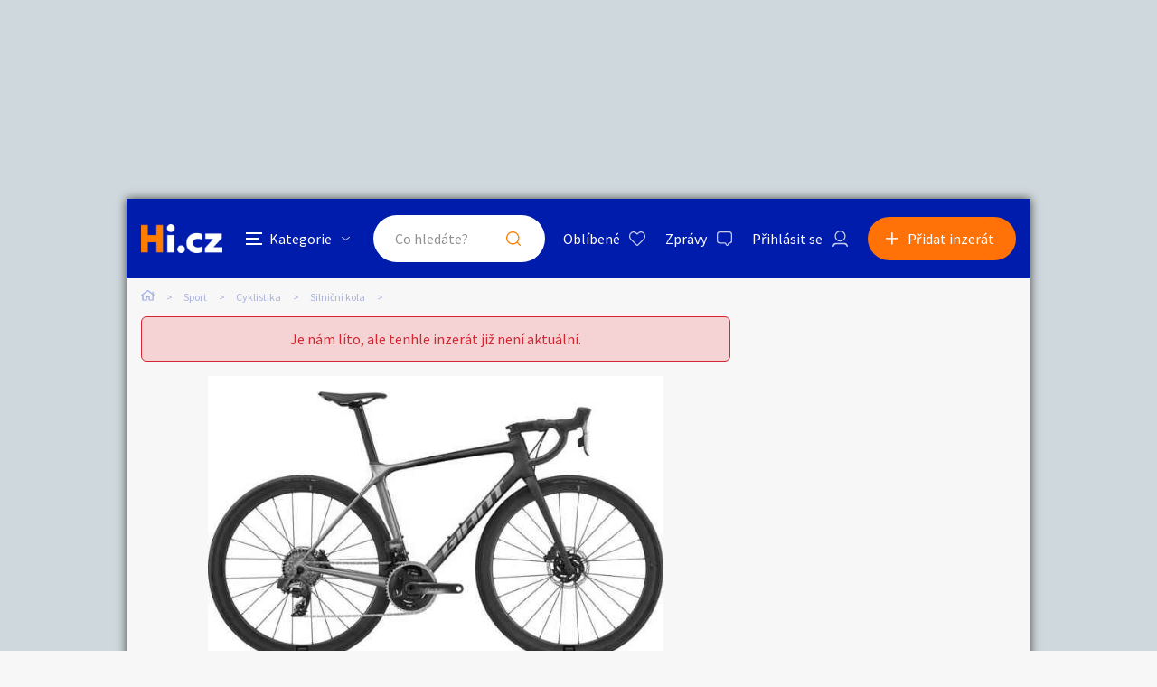

--- FILE ---
content_type: text/html; charset=utf-8
request_url: https://sport.hyperinzerce.cz/silnicni-kola/inzerat/85182239171306440572-2023-giant-tcr-advanced-pro-disc-0-ar-bikotique-nabidka-zahranici
body_size: 11597
content:

<!DOCTYPE html>
<html lang="cs">
<head>
    <script>
        window.dataLayer = window.dataLayer || [];
    </script>
    
    

    
<script>
    var dataLayer = window.dataLayer || [];
        dataLayer.push({ 'adStatus': 'Archived' });
        dataLayer.push({ 'pageType': 'inzerat' });
</script>




        
<!-- Google Analytics -->
<!-- Analytics are loaded from gtm.js -->
<!-- End Google Analytics -->
<!-- Google Tag Manager -->
<script>
        (function (w, d, s, l, i) {
            w[l] = w[l] || []; w[l].push({
                'gtm.start':
                    new Date().getTime(), event: 'gtm.js'
            }); var f = d.getElementsByTagName(s)[0],
                j = d.createElement(s), dl = l != 'dataLayer' ? '&l=' + l : ''; j.async = true; j.src =
                    'https://www.googletagmanager.com/gtm.js?id=' + i + dl; f.parentNode.insertBefore(j, f);
        })(window, document, 'script', 'dataLayer', 'GTM-5NRXNLV');
</script>
<!-- End Google Tag Manager -->

    <title>2023 Giant TCR Advanced Pro Disc 0 AR (BIKOTIQUE) - bazar - Hyperinzerce.cz</title>
    <meta charset="UTF-8">
    <meta name="viewport" content="width=device-width, initial-scale=1, maximum-scale=1">
    <meta name="theme-color" content="#001CAD">
    <meta name="msapplication-navbutton-color" content="#001CAD">
    <meta name="apple-mobile-web-app-status-bar-style" content="#001CAD">
    <meta name="description" content="Welcome to the BIKOTIQUE store, providing the bike you want.&#xD;&#xA;&#xD;&#xA;Buy 2023 Giant TCR Advanced Pro Disc 0 AR at Online Store BIKOTIQUE, because we are a trusted De" />
    <meta name="keywords" content="bazar silni&#x10D;n&#xED;ch kol, silni&#x10D;n&#xED; kola v&#xFD;prodej" />
    <meta name="robots" content="index, follow, max-snippet:-1, max-image-preview:large, max-video-preview:-1" />
    <meta property="og:locale" content="cs_CZ" />
    <meta property="og:type" content="website" />
    <meta property="og:title" content="2023 Giant TCR Advanced Pro Disc 0 AR (BIKOTIQUE) - bazar - Hyperinzerce.cz" />
    <meta property="og:description" content="Welcome to the BIKOTIQUE store, providing the bike you want.&#xD;&#xA;&#xD;&#xA;Buy 2023 Giant TCR Advanced Pro Disc 0 AR at Online Store BIKOTIQUE, because we are a trusted De" />
    <meta property="og:url" content="https://sport.hyperinzerce.cz/silnicni-kola/inzerat/85182239171306440572-2023-giant-tcr-advanced-pro-disc-0-ar-bikotique-nabidka-zahranici" />
    <meta property="og:site_name" content="Hyperinzerce" />
    <meta property="og:image" content="https://images.hyperinzerce.cz/inzeraty/85182239171306440572%2Fthumbnail%2F666e843d1fed45eb8b9ddaa8c19f216f.jpg" />
    <meta name="twitter:card" content="summary_large_image" />
    <meta name="twitter:title" content="2023 Giant TCR Advanced Pro Disc 0 AR (BIKOTIQUE) - bazar - Hyperinzerce.cz" />
    <meta name="twitter:description" content="Welcome to the BIKOTIQUE store, providing the bike you want.&#xD;&#xA;&#xD;&#xA;Buy 2023 Giant TCR Advanced Pro Disc 0 AR at Online Store BIKOTIQUE, because we are a trusted De" />
    <meta name="twitter:image" content="https://images.hyperinzerce.cz/inzeraty/85182239171306440572%2Fthumbnail%2F666e843d1fed45eb8b9ddaa8c19f216f.jpg" />
    <meta name="facebook-domain-verification" content="izeglx9000uet6lk1dkhkquiunpvxt" />
    <meta name="seznam-wmt" content="90IWB30dPZcqmnE5htkuill5oGapD9EL" />

        <link rel="canonical" href="https://sport.hyperinzerce.cz/silnicni-kola/inzerat/85182239171306440572-2023-giant-tcr-advanced-pro-disc-0-ar-bikotique-nabidka-zahranici" />   
    <link rel="preconnect" href="https://fonts.gstatic.com">
    <link href="https://fonts.googleapis.com/css2?family=Source+Sans+Pro:wght@300;400;600;700&display=swap" rel="stylesheet" />
    <link rel="shortcut icon" href="/img/favicon.png">
    <link rel="stylesheet" media="all" href="/css/style.css?v=MQAuADAALgAwAC4AMAA=" />
    <link rel="stylesheet" media="print" href="/css/print.css?v=MQAuADAALgAwAC4AMAA=" />
    <script src="https://apis.google.com/js/api:client.js"></script>
    

    <script src="https://cdnjs.cloudflare.com/ajax/libs/jquery/3.4.1/jquery.min.js"></script>
    <script src="https://cdnjs.cloudflare.com/ajax/libs/jquery.mask/1.14.0/jquery.mask.min.js"></script>
    <script src="https://cdnjs.cloudflare.com/ajax/libs/jquery-validate/1.19.1/jquery.validate.min.js"></script>
    <script src="https://cdnjs.cloudflare.com/ajax/libs/jquery-validation-unobtrusive/3.2.11/jquery.validate.unobtrusive.min.js"></script>

    

<script src="/js/scripts.js?v=MQAuADAALgAwAC4AMAA=" defer></script>
<script src="/js/location.js?v=MQAuADAALgAwAC4AMAA="></script>
<script src="/js/login.js?v=MQAuADAALgAwAC4AMAA="></script>
<script src="/js/jquery.validate.messages.js?v=MQAuADAALgAwAC4AMAA="></script>

        <!-- VLM banners -->
        <meta name="referrer" content="no-referrer-when-downgrade" id="referrer-policy-meta">
        <!-- Other banners -->
            <script async src="https://pagead2.googlesyndication.com/pagead/js/adsbygoogle.js?client=ca-pub-9392907167670842" crossorigin="anonymous"></script>

    
    
    
        <script src="https://cdnjs.cloudflare.com/ajax/libs/slick-carousel/1.8.1/slick.min.js"></script>
        <script src="https://cdnjs.cloudflare.com/ajax/libs/jquery.touchswipe/1.6.18/jquery.touchSwipe.min.js"></script>
    

    <script src="/js/ads-detail.js?v=MQAuADAALgAwAC4AMAA="></script>
    <script src="/js/order.js?v=MQAuADAALgAwAC4AMAA="></script>

    

</head>
<body>
    <!-- Google Tag Manager (noscript) -->
<noscript>
    <iframe src="https://www.googletagmanager.com/ns.html?id=GTM-5NRXNLV"
            height="0" width="0" style="display:none;visibility:hidden"></iframe>
</noscript>
<!-- End Google Tag Manager (noscript) -->
    
<!-- Ecomail starts -->
<script type="text/javascript">
    (function (p, l, o, w, i, n, g) {
        if (!p[i]) {
            p.GlobalSnowplowNamespace = p.GlobalSnowplowNamespace || [];
            p.GlobalSnowplowNamespace.push(i);
            p[i] = function () {
                (p[i].q = p[i].q || []).push(arguments);
            };
            p[i].q = p[i].q || []; 
            n = l.createElement(o);
            g = l.getElementsByTagName(o)[0];
            n.async = 1;
            n.src = w;
            g.parentNode.insertBefore(n, g);
        }
    }(window, document, "script", "//d70shl7vidtft.cloudfront.net/ecmtr-2.4.2.js", "ecotrack"));
    window.ecotrack('newTracker', 'cf', 'd2dpiwfhf3tz0r.cloudfront.net', {
        /* Initialise a tracker */
        appId: 'hyperinzerce'
    });
    window.ecotrack('setUserIdFromLocation', 'ecmid');
    window.ecotrack('trackPageView');
</script>
<!-- Ecomail stops -->
    


<input class="user-ad-identifier" id="user-ad-identifier" name="user-ad-identifier" type="hidden" value="85182239171306440572" />

<input id="open-order-modal" name="open-order-modal" type="hidden" value="" />

<div class="c-banner__outer u-mobile-hide">
        <!-- VLM banners -->
        <div id="leaderboard-top" class="c-banner__leaderboard js-banner-leader-main u-mobile-hide"></div>
</div>

<div class="c-main">
    

<div class="c-header-compact__placeholder js-header-compact-placeholder"></div>
<header class="c-header-compact js-header-compact">
    <div class="c-header-compact__container">
        <a href="#" class="c-header-compact__category-switch js-category-switch">
            <div class="c-header-compact__category-switch-icon js-category-switch-icons">
                <div></div>
                <div></div>
                <div></div>
            </div>
            <div class="c-header-compact__category-switch-text">
                Kategorie
            </div>
        </a>
        <a href="https://hyperinzerce.cz" class="c-header-compact__logo" title="Hyperinzerce">
            <img src="/img/logo_hyperinzerce_tmavy_bg.png" class="c-header-compact__logo-img" alt="Hyperinzerce">
        </a>
        <form class="c-header-compact__search js-search-form" method="get" action="/inzeraty/Index">
            <input class="js-data-submit-query" id="IsSearchboxQuery" name="IsSearchboxQuery" type="hidden" value="False" />
            <div class="c-header-compact__search-inner js-search-area">
                <input class="c-header-compact__search-input js-search-input" type="text" name="query" id="search-input-mobile" required placeholder="Co hledáte?" autocomplete="off">
                <button class="c-header-compact__search-button" type="submit">Hledat</button>
                <div class="c-search-results c-search-results--compact js-search-results js-desktop-search"></div>
            </div>
        </form>
        <div class="c-header-compact__buttons">
            <a href="https://hyperinzerce.cz/oblibene-inzeraty" class="c-header__button c-header__button--favourite js-logged-in-only">Oblíbené</a>
            <a href="https://hyperinzerce.cz/moje-zpravy" class="c-header__button c-header__button--messages js-logged-in-only">
                Zprávy
            </a>
                <a href="#" class="js-log-in c-header__button c-header__button--account">Přihlásit se</a>
        </div>
        <div class="c-header-compact__add js-add">
            <a href="#new-ad" class="c-header-compact__add-button">Přidat inzerát</a>
        </div>
    </div>

    
        <div class="c-categories c-categories--subpage js-categories">
    <div class="c-categories__background js-category-switch"></div>
    <div class="c-categories__container">
        <h2 class="c-categories__title">
            Kategorie
        </h2>
        <div class="c-categories__list">
                <a href="https://hyperinzerce.cz/rubriky-inzerce/auto-moto" class="c-categories__item">
                    <div class="c-categories__item-image-container">
                        <img class="c-categories__item-image" src="https://hyperinzerce-images.azureedge.net/static-content/category-icons/www/auto-moto.png" alt="Auto-moto">
                    </div>
                    <h2 class="c-categories__item-title">
                        Auto-moto
                    </h2>
                </a>
                <a href="https://hyperinzerce.cz/rubriky-inzerce/reality-bydleni" class="c-categories__item">
                    <div class="c-categories__item-image-container">
                        <img class="c-categories__item-image" src="https://hyperinzerce-images.azureedge.net/static-content/category-icons/www/reality-bydleni.png" alt="Reality a bydlen&#xED;">
                    </div>
                    <h2 class="c-categories__item-title">
                        Reality a bydlen&#xED;
                    </h2>
                </a>
                <a href="https://hyperinzerce.cz/rubriky-inzerce/seznamka" class="c-categories__item">
                    <div class="c-categories__item-image-container">
                        <img class="c-categories__item-image" src="https://hyperinzerce-images.azureedge.net/static-content/category-icons/www/seznamka.png" alt="Seznamka">
                    </div>
                    <h2 class="c-categories__item-title">
                        Seznamka
                    </h2>
                </a>
                <a href="https://erotika.hyperinzerce.cz/" class="c-categories__item">
                    <div class="c-categories__item-image-container">
                        <img class="c-categories__item-image" src="https://hyperinzerce-images.azureedge.net/static-content/category-icons/www/erotika.png" alt="Erotika">
                    </div>
                    <h2 class="c-categories__item-title">
                        Erotika
                    </h2>
                </a>
                <a href="https://hyperinzerce.cz/rubriky-inzerce/zvirata" class="c-categories__item">
                    <div class="c-categories__item-image-container">
                        <img class="c-categories__item-image" src="https://hyperinzerce-images.azureedge.net/static-content/category-icons/www/zvirata.png" alt="Zv&#xED;&#x159;ata">
                    </div>
                    <h2 class="c-categories__item-title">
                        Zv&#xED;&#x159;ata
                    </h2>
                </a>
                <a href="https://hyperinzerce.cz/rubriky-inzerce/prace-sluzby" class="c-categories__item">
                    <div class="c-categories__item-image-container">
                        <img class="c-categories__item-image" src="https://hyperinzerce-images.azureedge.net/static-content/category-icons/www/prace-sluzby.png" alt="Pr&#xE1;ce a slu&#x17E;by">
                    </div>
                    <h2 class="c-categories__item-title">
                        Pr&#xE1;ce a slu&#x17E;by
                    </h2>
                </a>
                <a href="https://hyperinzerce.cz/rubriky-inzerce/stroje-naradi" class="c-categories__item">
                    <div class="c-categories__item-image-container">
                        <img class="c-categories__item-image" src="https://hyperinzerce-images.azureedge.net/static-content/category-icons/www/stroje-naradi.png" alt="Stroje a n&#xE1;&#x159;ad&#xED;">
                    </div>
                    <h2 class="c-categories__item-title">
                        Stroje a n&#xE1;&#x159;ad&#xED;
                    </h2>
                </a>
                <a href="https://hyperinzerce.cz/rubriky-inzerce/pc-elektro" class="c-categories__item">
                    <div class="c-categories__item-image-container">
                        <img class="c-categories__item-image" src="https://hyperinzerce-images.azureedge.net/static-content/category-icons/www/pc-elektro.png" alt="PC a elektro">
                    </div>
                    <h2 class="c-categories__item-title">
                        PC a elektro
                    </h2>
                </a>
                <a href="https://hyperinzerce.cz/rubriky-inzerce/sport-hobby" class="c-categories__item">
                    <div class="c-categories__item-image-container">
                        <img class="c-categories__item-image" src="https://hyperinzerce-images.azureedge.net/static-content/category-icons/www/sport-hobby.png" alt="Sport a hobby">
                    </div>
                    <h2 class="c-categories__item-title">
                        Sport a hobby
                    </h2>
                </a>
                <a href="https://hyperinzerce.cz/rubriky-inzerce/sberatelstvi" class="c-categories__item">
                    <div class="c-categories__item-image-container">
                        <img class="c-categories__item-image" src="https://hyperinzerce-images.azureedge.net/static-content/category-icons/www/sberatelstvi.png" alt="Sb&#x11B;ratelstv&#xED;">
                    </div>
                    <h2 class="c-categories__item-title">
                        Sb&#x11B;ratelstv&#xED;
                    </h2>
                </a>
                <a href="https://hyperinzerce.cz/rubriky-inzerce/detske-zbozi" class="c-categories__item">
                    <div class="c-categories__item-image-container">
                        <img class="c-categories__item-image" src="https://hyperinzerce-images.azureedge.net/static-content/category-icons/www/detske-zbozi.png" alt="D&#x11B;tsk&#xE9; zbo&#x17E;&#xED;">
                    </div>
                    <h2 class="c-categories__item-title">
                        D&#x11B;tsk&#xE9; zbo&#x17E;&#xED;
                    </h2>
                </a>
                <a href="https://hyperinzerce.cz/rubriky-inzerce/moda-doplnky" class="c-categories__item">
                    <div class="c-categories__item-image-container">
                        <img class="c-categories__item-image" src="https://hyperinzerce-images.azureedge.net/static-content/category-icons/www/moda-doplnky.png" alt="M&#xF3;da a dopl&#x148;ky">
                    </div>
                    <h2 class="c-categories__item-title">
                        M&#xF3;da a dopl&#x148;ky
                    </h2>
                </a>
                <a href="https://hyperinzerce.cz/rubriky-inzerce/kultura" class="c-categories__item">
                    <div class="c-categories__item-image-container">
                        <img class="c-categories__item-image" src="https://hyperinzerce-images.azureedge.net/static-content/category-icons/www/kultura.png" alt="Kultura">
                    </div>
                    <h2 class="c-categories__item-title">
                        Kultura
                    </h2>
                </a>
                <a href="https://hyperinzerce.cz/rubriky-inzerce/cestovani" class="c-categories__item">
                    <div class="c-categories__item-image-container">
                        <img class="c-categories__item-image" src="https://hyperinzerce-images.azureedge.net/static-content/category-icons/www/cestovani.png" alt="Cestov&#xE1;n&#xED;">
                    </div>
                    <h2 class="c-categories__item-title">
                        Cestov&#xE1;n&#xED;
                    </h2>
                </a>
                <a href="https://hyperinzerce.cz/rubriky-inzerce/ostatni" class="c-categories__item">
                    <div class="c-categories__item-image-container">
                        <img class="c-categories__item-image" src="https://hyperinzerce-images.azureedge.net/static-content/category-icons/www/ostatni.png" alt="Ostatn&#xED;">
                    </div>
                    <h2 class="c-categories__item-title">
                        Ostatn&#xED;
                    </h2>
                </a>
        </div>
        <div class="c-categories__footer">
            <a href="#" class="c-categories__add-button js-add">Přidat inzerát</a>
        </div>
    </div>
</div>
    
</header>

<div class="c-breadcrumbs">
    <a href="https://hyperinzerce.cz" class="c-breadcrumbs__item c-breadcrumbs__item--home">
        <img src="/img/icon_home.svg" alt="Home">
    </a>
            <a href="https://sport.hyperinzerce.cz/" class="c-breadcrumbs__item root-category-name">Sport</a>
            <a href="https://sport.hyperinzerce.cz/inzerce-cyklistika" class="c-breadcrumbs__item ">Cyklistika</a>
            <a href="https://sport.hyperinzerce.cz/silnicni-kola" class="c-breadcrumbs__item ">Silni&#x10D;n&#xED; kola</a>
            <span class="c-breadcrumbs__item c-breadcrumbs__item--active"></span>
</div>
    <main class="c-main__container">
        

<div class="js-flash-message-container">
</div>



            <div class="o-alert">
                <div class="o-alert__text">Je nám líto, ale tenhle inzerát již není aktuální.</div>
            </div>

            <div class="c-gallery u-mobile-hide u-greyscale">
                <div class="c-gallery__image-container ">
                    <div class="c-gallery__image c-gallery__image--large c-gallery__image--clickable">
                        <img class="js-gallery-preview-image" src="https://images.hyperinzerce.cz/inzeraty/85182239171306440572%2Fthumbnail%2F666e843d1fed45eb8b9ddaa8c19f216f.jpg" alt="2023 Giant TCR Advanced Pro Disc 0 AR (BIKOTIQUE) - foto 1" data-gallery-full-url="https://images.hyperinzerce.cz/inzeraty/85182239171306440572%2Foriginal%2F666e843d1fed45eb8b9ddaa8c19f216f.jpg" data-gallery-id="1">
                    </div>
                </div>

            </div>
            <div class="c-gallery-list js-gallery-list u-greyscale">
                <div class="c-gallery-list__container">
                    <div class="c-gallery-list__header">
                        <a class="c-gallery-list__switch js-open-gallery-detail" title="Velké zobrazení">
                            <span class="c-gallery-list__switch-icon"></span>
                            Velké zobrazení
                        </a>
                        <div class="c-gallery-list__title">1 fotografie</div>
                        <a class="c-gallery-list__close js-gallery-close" title="Zavřít">Zavřít</a>
                    </div>
                    <div class="c-gallery-list__item-container c-gallery-list__item-container--loading js-gallery">
                                <div class="c-gallery-list__item" tabindex="0" role="tabpanel">
                                    <img src="https://images.hyperinzerce.cz/inzeraty/85182239171306440572%2Fthumbnail%2F666e843d1fed45eb8b9ddaa8c19f216f.jpg" alt="2023 Giant TCR Advanced Pro Disc 0 AR (BIKOTIQUE) - foto 1" class="js-gallery-item" data-gallery-full-url="https://images.hyperinzerce.cz/inzeraty/85182239171306440572%2Foriginal%2F666e843d1fed45eb8b9ddaa8c19f216f.jpg">
                                </div>
                    </div>
                    <div class="slick-current-slide"></div>
                </div>
            </div>
            <div class="c-gallery-detail js-gallery-detail">
                <div class="c-gallery-detail__container">
                    <div class="c-gallery-detail__header">
                        <a class="c-gallery-detail__switch js-open-gallery-list" title="Náhledy">
                            <span class="c-gallery-detail__switch-icon"></span>
                            Náhledy
                        </a>
                        <div class="c-gallery-detail__counter">
                            <span class="c-gallery-detail__counter-active js-gallery-current">1</span>
                            <span class="c-gallery-detail__counter-separator">/</span>
                            <span class="c-gallery-detail__counter-total js-gallery-total">1</span>
                        </div>
                        <a class="c-gallery-detail__close js-gallery-close" title="Zavřít">Zavřít</a>
                    </div>
                    <div class="c-gallery-detail__pic-container">
                        <a class="c-gallery-detail__pic-prev js-gallery-prev" style="display: none;"></a>
                        <div class="c-gallery-detail__pic">
                            <img src="https://images.hyperinzerce.cz/inzeraty/85182239171306440572%2Foriginal%2F666e843d1fed45eb8b9ddaa8c19f216f.jpg" class="js-gallery-cache-prev c-gallery-detail__cache" alt="">
                            <img src="https://images.hyperinzerce.cz/inzeraty/85182239171306440572%2Foriginal%2F666e843d1fed45eb8b9ddaa8c19f216f.jpg" class="js-gallery-large-pic" alt="2023 Giant TCR Advanced Pro Disc 0 AR (BIKOTIQUE) - foto 1">
                            <img src="https://images.hyperinzerce.cz/inzeraty/85182239171306440572%2Foriginal%2F666e843d1fed45eb8b9ddaa8c19f216f.jpg" class="js-gallery-cache-next c-gallery-detail__cache" alt="">
                        </div>
                        <a class="c-gallery-detail__pic-next js-gallery-next"></a>
                    </div>
                    <div class="c-gallery-detail__footer">2023 Giant TCR Advanced Pro Disc 0 AR (BIKOTIQUE)</div>
                </div>
                <div class="c-gallery-detail__banner">
                        <!-- VLM banners -->
                        <div id="skyscraper-1"></div>
                </div>
            </div>

            <div class="c-shortlist c-shortlist--pt">
                
    <div class="c-shortlist">
        <div class="c-shortlist__header">
            <h2 class="c-shortlist__header-title">Podobn&#xE9; inzer&#xE1;ty</h2>
        </div>
            <div class="c-shortlist__item-container">
                    
<a href="https://sport.hyperinzerce.cz/silnicni-kola/inzerat/6246798196226290154-kolo-pro-dospele-progres-eska-nabidka-marianske-lazne" class="c-shortlist__item " data-id="6246798196226290154">

    <div class="c-shortlist__item-image-container">
        <img class="c-shortlist__item-image" src="https://images.hyperinzerce.cz/inzeraty/6246798196226290154%2Fthumbnail%2Ff21b60aecc1d4ace8eb9c3a691851482.jpg" alt="Kolo pro dosp&#x11B;l&#xE9; Progres Eska">
    </div>
    <h3 class="c-shortlist__item-title">Kolo pro dosp&#x11B;l&#xE9; Progres Eska</h3>
    <div class="c-shortlist__item-price">
        <span>700&nbsp;Kč</span>
    </div>
    <div class="c-shortlist__item-distance">Mari&#xE1;nsk&#xE9; L&#xE1;zn&#x11B;</div>
</a>


                    
<a href="https://sport.hyperinzerce.cz/silnicni-kola/inzerat/67976600879418024954-2026-pinarello-dogma-f-sram-red-etap-axs-road-bike-nabidka-zahranici" class="c-shortlist__item " data-id="67976600879418024954">

    <div class="c-shortlist__item-image-container">
        <img class="c-shortlist__item-image" src="https://images.hyperinzerce.cz/inzeraty/67976600879418024954%2Fthumbnail%2F033877d3f74a4a98999b83c855945006.jpg" alt="2026 Pinarello Dogma F SRAM Red Etap AXS Road Bike">
    </div>
    <h3 class="c-shortlist__item-title">2026 Pinarello Dogma F SRAM Red Etap AXS Road Bike</h3>
    <div class="c-shortlist__item-price">
        <span>155 790&nbsp;Kč</span>
    </div>
    <div class="c-shortlist__item-distance">Zahrani&#x10D;&#xED;</div>
</a>


                    
<a href="https://sport.hyperinzerce.cz/silnicni-kola/inzerat/27991441792714971918-favorit-nabidka-zlinsky-kraj" class="c-shortlist__item " data-id="27991441792714971918">

    <div class="c-shortlist__item-image-container">
        <img class="c-shortlist__item-image" src="https://images.hyperinzerce.cz/inzeraty/27991441792714971918/original/15526628-favorit-001.jpg" alt="Favorit">
    </div>
    <h3 class="c-shortlist__item-title">Favorit</h3>
    <div class="c-shortlist__item-price">
        <span>3 500&nbsp;Kč</span>
    </div>
    <div class="c-shortlist__item-distance">Zl&#xED;nsk&#xFD; kraj</div>
</a>


                    
<a href="https://sport.hyperinzerce.cz/silnicni-kola/inzerat/11280435320925864309-canyon-aeroad-cf-slx-7-di2-2025-semerubike-nabidka-zahranici" class="c-shortlist__item " data-id="11280435320925864309">

    <div class="c-shortlist__item-image-container">
        <img class="c-shortlist__item-image" src="https://images.hyperinzerce.cz/inzeraty/11280435320925864309%2Fthumbnail%2F219c833ac00140dfa7f54e0218b1c653.jpg" alt="Canyon Aeroad CF SLX 7 Di2 2025 (SEMERUBIKE)">
    </div>
    <h3 class="c-shortlist__item-title">Canyon Aeroad CF SLX 7 Di2 2025 (SEMERUBIKE)</h3>
    <div class="c-shortlist__item-price">
        <span>56 716&nbsp;Kč</span>
    </div>
    <div class="c-shortlist__item-distance">Zahrani&#x10D;&#xED;</div>
</a>


                    
<a href="https://sport.hyperinzerce.cz/silnicni-kola/inzerat/66248630920925864354-canyon-aeroad-cf-slx-7-di2-c46-2025-semerubike-nabidka-zahranici" class="c-shortlist__item " data-id="66248630920925864354">

    <div class="c-shortlist__item-image-container">
        <img class="c-shortlist__item-image" src="https://images.hyperinzerce.cz/inzeraty/66248630920925864354%2Fthumbnail%2F2f3820b9e2a44237be9d016d8ed6f065.jpg" alt="Canyon Aeroad CF SLX 7 Di2 C46 2025 (SEMERUBIKE)">
    </div>
    <h3 class="c-shortlist__item-title">Canyon Aeroad CF SLX 7 Di2 C46 2025 (SEMERUBIKE)</h3>
    <div class="c-shortlist__item-price">
        <span>60 906&nbsp;Kč</span>
    </div>
    <div class="c-shortlist__item-distance">Zahrani&#x10D;&#xED;</div>
</a>


            </div>
    </div>

                <div class="c-shortlist__footer">
                    <a href="https://hyperinzerce.cz/inzeraty/Index?category=742" class="o-button c-shortlist__footer-link">Zobrazit více podobných inzerátů</a>
                </div>
            </div>

        <div class="c-ad-detail u-greyscale">
            <div class="c-ad-detail__header">
                <div class="c-ad-detail__header-main">
                    <h1 class="c-ad-detail__header-title">2023 Giant TCR Advanced Pro Disc 0 AR (BIKOTIQUE)</h1>
                    <div class="c-ad-detail__header-info">
                        <div class="c-ad-detail__header-info-location js-ad-detail-location">Zahrani&#x10D;&#xED;</div>
                        <div class="c-ad-detail__header-info-date"><span>17. 9. 2023 - 23:10</span>
                            <span class="c-ad-detail__header-info-edit" data-date="Vytvořeno: 7. 6. 2023 - 21:37">(upraveno)</span>
                        </div>
                    </div>
                </div>
            </div>
            <div class="js-detail-info-0">
                
<div class="c-ad-detail__info">
    <div class="c-ad-detail__info-price js-ad-detail-price">
        <span>90 544&nbsp;Kč</span>
    </div>
    <div class="c-ad-detail__info-seller-container">
        <div class="c-ad-detail__info-seller-title">Prod&#xE1;vaj&#xED;c&#xED;</div>
        <div class="c-ad-detail__info-seller">
            <a class="c-ad-detail__info-seller-name" href="https://hyperinzerce.cz/profil/381227085-nixon-bikotique">
                nixon.bikotique
            </a>
        </div>
    </div>
    <div class="c-ad-detail__info-button-container">
    </div>
</div>


            </div>
            <div class="c-ad-detail__description">
                <h2 class="c-ad-detail__title c-ad-detail__title--margin-S">Popis</h2>
                <div class="c-ad-detail__description-text">
                    Welcome to the BIKOTIQUE store, providing the bike you want.<br>
<br>
Buy 2023 Giant TCR Advanced Pro Disc 0 AR at Online Store BIKOTIQUE, because we are a trusted Dealer / Reseller.<br>
Price : USD 4,100.00<br>
Payment Accepted : Bank Transfer, Western union, Moneygram, Wise, World Remit, &amp; Xoom<br>
Shipping Service : DHL/UPS/FedEx<br>
<br>
Product Description<br>
2023 GIANT TCR ADVANCED PRO DISC 0 AR SPECIFICATION<br>
Class-leading efficiency - Combining best-in-class stiffness-to-weight with strategically placed aero tube shaping, this frameset is engineered for faster climbing, explosive acceleration and unyielding pedalling stiffness for race-winning performance.<br>
<br>
CONTACT INFO<br>
Address : Jl. Sei Batang Hari No.76 - Indonesia<br>
Whatsapp : (+62) 813 6116 9321<br>
Order now by email &#128073; : sales@bikotique.com<br>


                </div>
            </div>



            <div class="c-ad-detail__banner-mobile">
                    <!-- VLM banners -->
                    <div id="m-square-1" class="c-banner__square u-desktop-hide"></div>
            </div>

        </div>

    </main>
    <div class="c-main__banners u-mobile-hide js-side-banners">
        <div class="c-main__banners-item">
                <!-- VLM banners -->
                <div id="skyscraper-1" class="c-banner__square"></div>
        </div>
        <div class="c-main__banners-item">
                <!-- VLM banners -->
                <div id="square-1" class="c-banner__square"></div>
        </div>
    </div>
</div>

    <!-- VLM banners -->
    <div id="leaderboard-bottom" class="c-banner__leaderboard c-banner__leaderboard--footer u-mobile-hide"></div>
    <div id="m-square-2" class="c-banner__square u-desktop-hide"></div>

<div class="c-message-popup js-message-popup">
    

<div class="o-close-bg js-toggle-message-popup"></div>
<form class="c-message-popup__form" id="send-message" method="post" action="/inzeraty/SendMessage">
    <div class="c-message-popup__container">
        <div class="c-message-popup__header">
            <h2 class="c-message-popup__title">2023 Giant TCR Advanced Pro Disc 0 AR (BIKOTIQUE)</h2>
            <a class="o-button o-button--popup-close js-toggle-message-popup" href="#">
                <img class="o-button__image" src="/img/icon_zavrit_white.svg" alt="Zavřít">
                Zavřít
            </a>
        </div>
        <strong class="c-message-popup__sub-title">Prod&#xE1;vaj&#xED;c&#xED;</strong>
        <div class="c-message-popup__info">
            <div class="c-message-popup__info-item c-message-popup__info-item--name">nixon.bikotique</div>
        </div>
        <div class="o-counter js-counter">
            <div class="c-message-popup__sub-title">
                <span>Pošlete uživateli zprávu</span>
                <div class="o-counter__container">
                    <span class="o-counter__number js-counter-target">0</span> / <span class="js-counter-limit">1000</span>
                </div>
            </div>
            <div class="c-message-popup__input-container">
                <textarea maxlength="1000" class="c-message-popup__input js-counter-source" placeholder="Začněte psát..." data-val="true" data-val-maxlength="Text zpr&#xE1;vy nesm&#xED; b&#xFD;t v&#x11B;t&#x161;&#xED; ne&#x17E; tis&#xED;c znak&#x16F;." data-val-maxlength-max="1000" data-val-required="Text zpr&#xE1;vy mus&#xED; b&#xFD;t vypln&#x11B;n." id="Content" name="Content">
</textarea>
                <span class="text-danger field-validation-valid" data-valmsg-for="Content" data-valmsg-replace="true"></span>
            </div>
        </div>
        <input data-val="true" data-val-required="The AdId field is required." id="AdId" name="AdId" type="hidden" value="85182239171306440572" />
        <input data-val="true" data-val-required="The IsUserLogged field is required." id="IsUserLogged" name="IsUserLogged" type="hidden" value="False" />
        <div class="c-message-popup__footer">
            <button type="submit" class="c-message-popup__button o-button">Odeslat zprávu</button>
        </div>
    </div>
<input name="__RequestVerificationToken" type="hidden" value="CfDJ8KwLrl2q1pFClTuz40KIF6RgnfB7XuiYir_lkKBug4wOfIY65OHbVCtEMEj46-RTdZGvrs3UPtBmNZu2LnSlb5_l1blzMBOsjRhMQiPMkt8tvTqMSL3BZz-gqOf8f69g2jCwZf4YwK5I_FhRujGmX-Y" /></form>
</div>


<div class="c-popup js-report-popup">
    <div class="o-close-bg js-close-user-popup"></div>
    <form class="c-popup__container" id="js-report-form" action="/inzeraty/Report" method="post">
        <input type="hidden" id="AdIdentifier" name="AdIdentifier" value="85182239171306440572" />
        <div class="c-popup__header">
            <h2 class="c-popup__title">Nahlásit inzerát</h2>
            <a class="o-button o-button--popup-close js-report-popup-toggle" href="#">
                <img class="o-button__image" src="/img/icon_zavrit_white.svg" alt="Zavřít">
                Zavřít
            </a>
        </div>
        <div class="js-report-content">
            <div class="c-popup__input-container">
                <select class="u-fullwidth js-report-select" data-val="true" data-val-required="Vyberte d&#x16F;vod nahl&#xE1;&#x161;en&#xED; inzer&#xE1;tu." id="Reason" name="Reason"><option></option>
<option value="misleading-information">Klamav&#xE9; &#xFA;daje v inzer&#xE1;tu</option>
<option value="fraud">Podvodn&#xE9; jedn&#xE1;n&#xED;</option>
<option value="sexually-inappropriate">Sexu&#xE1;ln&#x11B; nevhodn&#xFD; obsah</option>
<option value="information-misuse">Zneu&#x17E;it&#xED; fotografi&#xED; / osobn&#xED;ch &#xFA;daj&#x16F;</option>
<option value="wrong-categorization">&#x160;patn&#xE9; za&#x159;azen&#xED; do kategorie</option>
<option value="other">Jin&#xE9;</option>
</select>
                <div><span class="field-validation-valid" data-valmsg-for="Reason" data-valmsg-replace="true"></span></div>
            </div>
            <div class="c-popup__input-container c-popup__input-container--hidden js-report-other-container">
                <div class="o-counter js-counter">
                    <div class="o-counter__container o-counter--mb o-counter--align-right">
                        <span class="o-counter__number js-counter-target">0</span> / <span class="js-counter-limit">2000</span>
                    </div>
                    <textarea class="c-popup__textarea js-counter-source" placeholder="Napište nám, co je špatně..." disabled data-val="true" data-val-maxlength="Zadejte maxim&#xE1;ln&#x11B; 2 000 znak&#x16F;." data-val-maxlength-max="2000" data-val-requiredforvalue="Napi&#x161;te n&#xE1;m co je na inzer&#xE1;tu &#x161;patn&#x11B;." data-val-requiredforvalue-property="Reason" data-val-requiredforvalue-value="other" id="ReporterMessage" maxlength="2000" name="ReporterMessage">
</textarea>
                    <span class="field-validation-valid" data-valmsg-for="ReporterMessage" data-valmsg-replace="true"></span>
                </div>
            </div>
            <div class="c-popup__footer c-popup__footer--on-right">
                <button type="submit" class="c-popup__button o-button js-report-button">Nahlásit</button>
            </div>
        </div>
        <div class="c-popup__message c-popup__message--success c-popup__message--hidden js-report-message">
            Děkujeme za zpětnou vazbu! Inzerát byl nahlášen!
        </div>
    <input name="__RequestVerificationToken" type="hidden" value="CfDJ8KwLrl2q1pFClTuz40KIF6RgnfB7XuiYir_lkKBug4wOfIY65OHbVCtEMEj46-RTdZGvrs3UPtBmNZu2LnSlb5_l1blzMBOsjRhMQiPMkt8tvTqMSL3BZz-gqOf8f69g2jCwZf4YwK5I_FhRujGmX-Y" /></form>
</div>


<div class="c-new-ad__step-3 js-step-3"></div>





    <div id="js-popup-container"></div>

    
<footer class="c-footer js-footer">
    <div class="c-footer__container">
        
            <div class="c-footer__social">
                <div class="c-footer__social-image-desktop">
                    <a href="https://hyperinzerce.cz" title="Hyperinzerce"><img src="/img/logo_paticka.png" alt="Hyperinzerce"></a>
                </div>
                <div class="c-footer__social-image-mobile">
                    <img src="/img/logo_paticka.png" alt="Hyperinzerce">
                </div>
                <div class="c-footer__social-item-container">
                    <a class="c-footer__social-item c-footer__social-item--fb" target="_blank" href="https://www.facebook.com/hyperinzerce" title="Facebook">
                        <img src="/img/icon_facebook.svg" alt="Facebook">
                    </a>
                    <a class="c-footer__social-item c-footer__social-item--ig" target="_blank" href="https://www.instagram.com/hyperinzerce/?hl=cs" title="Instagram">
                        <img src="/img/icon_instagram.svg" alt="Instagram">
                    </a>
                </div>
            </div>
            

<ul class="c-footer__menu">
    <li class="c-footer__menu-column">
        <h2 class="c-footer__title c-footer__title--lined">V&#x161;e o inzerci</h2>
        <div class="c-footer__menu-link-container">
            <a href="https://hyperinzerce.cz/kreditove-balicky" class="c-footer__menu-link">Kreditové balíčky</a>
            <a href="https://hyperinzerce.cz/cenik" class="c-footer__menu-link">Cen&#xED;k</a>
            <a href="https://hyperinzerce.cz/topovani-inzeratu" class="c-footer__menu-link">Topov&#xE1;n&#xED; inzer&#xE1;t&#x16F;</a>
            <a href="https://hyperinzerce.cz/rady-pro-bezpecne-obchodovani" class="c-footer__menu-link">Rady pro bezpe&#x10D;n&#xE9; obchodov&#xE1;n&#xED;</a>
            <a href="https://hyperinzerce.cz/napoveda" class="c-footer__menu-link">N&#xE1;pov&#x11B;da</a>
            <a href="https://hyperinzerce.cz/provozni-podminky" class="c-footer__menu-link">Provozn&#xED; podm&#xED;nky</a>
            <a href="https://hyperinzerce.cz/pravidla-inzerce" class="c-footer__menu-link">Pravidla inzerce</a>
            <a href="javascript:Didomi.preferences.show()" class="c-footer__menu-link">Nastavení soukromí</a>
        </div>
    </li>
    <li class="c-footer__menu-column">
        <h2 class="c-footer__title c-footer__title--lined">O spole&#x10D;nosti</h2>
        <div class="c-footer__menu-link-container">
            <a href="https://hyperinzerce.cz/informace-o-zpracovani-osobnich-udaju" class="c-footer__menu-link">Informace o zpracov&#xE1;n&#xED; osobn&#xED;ch &#xFA;daj&#x16F;</a>
            <a href="https://hyperinzerce.cz/obchodni-podminky" class="c-footer__menu-link">Obchodn&#xED; podm&#xED;nky</a>
            <a href="https://hyperinzerce.cz/kontakty" class="c-footer__menu-link">Kontakty</a>
        </div>
    </li>
    <li class="c-footer__menu-column">
        <h2 class="c-footer__title c-footer__title--lined">Technická podpora</h2>
        <div class="c-footer__menu-contact">
            <a class="c-footer__menu-contact-link" href="mailto:podpora@hyperinzerce.cz">podpora@hyperinzerce.cz</a>
            <div class="c-footer__menu-contact-info">
                <div class="c-footer__menu-contact-info-left">pondělí - čtvrtek</div>
                <div class="c-footer__menu-contact-info-right">8:30 - 17:00</div>
            </div>
        </div>
    </li>
</ul>


        
        
<div class="c-footer__news">
    <h2 class="c-footer__title">Nejzajímavější inzeráty do vašeho emailu?</h2>
    <div class="c-footer__news-text">
        Zadejte vaši emailovou adresu a přidejte se k odběru těch nejlepších inzerátu z našeho serveru do vašeho emailu.
    </div>
    <form action="/Users/SubscribeNewsletter" method="post">
        <div class="c-footer__news-form">
            <input class="c-footer__news-input" id="news-email-address" placeholder="Emailová adresa" type="text" data-val="true" data-val-maxlength="E-mail mus&#xED; m&#xED;t maxim&#xE1;ln&#xED; d&#xE9;lku 50 znak&#x16F;." data-val-maxlength-max="50" data-val-regex="E-mail m&#xE1; nespr&#xE1;vn&#xFD; form&#xE1;t." data-val-regex-pattern="^([a-zA-Z0-9.!#$%&amp;&#x27;*&#x2B;/=?^_`{|}~-]&#x2B;)@([a-zA-Z0-9_\-]&#x2B;)(\.([a-zA-Z]{1,}))&#x2B;$" data-val-required="Zadejte e-mail." maxlength="50" name="Email" value="">
            <input class="c-footer__news-button" type="submit" value="Registrovat">
        </div>
        <div>
            <span class="field-validation-valid" data-valmsg-for="Email" data-valmsg-replace="true" />
        </div>
        <div class="c-footer__news-consent">
            <label class="c-footer__news-consent-checkbox o-checkbox" for="IsConsentGranted">
                <input class="o-checkbox__input" type="checkbox" data-val="true" data-val-required="The IsConsentGranted field is required." data-val-requiredconsent="Souhlas s obchodn&#xED;mi podm&#xED;nkami a se zpracov&#xE1;n&#xED;m osobn&#xED;ch &#xFA;daj&#x16F; mus&#xED; b&#xFD;t ud&#x11B;len." id="IsConsentGranted" name="IsConsentGranted" value="true">
                <div class="o-checkbox__graphics"></div>
            </label>
            <div class="c-footer__news-text">
                Souhlasím s <a href="https://hyperinzerce.cz/informace-o-zpracovani-osobnich-udaju" target="_blank">personalizací nabídek, zasíláním marketingových materiálů a upozornění</a>.
            </div>
        </div>
        <div>
            <span class="field-validation-valid" data-valmsg-for="IsConsentGranted" data-valmsg-replace="true" />
        </div>
    <input name="__RequestVerificationToken" type="hidden" value="CfDJ8KwLrl2q1pFClTuz40KIF6RgnfB7XuiYir_lkKBug4wOfIY65OHbVCtEMEj46-RTdZGvrs3UPtBmNZu2LnSlb5_l1blzMBOsjRhMQiPMkt8tvTqMSL3BZz-gqOf8f69g2jCwZf4YwK5I_FhRujGmX-Y" /><input name="IsConsentGranted" type="hidden" value="false"></form>
</div>
    </div>
    <div class="c-footer__copyright">
        &copy; 2021, Inzeris s.r.o.
    </div>
    <div class="c-cookie-bar js-cookie-bar">
        <div class="c-cookie-bar__container">
            Tyto webové stránky používají k poskytování služeb, personalizaci reklam a analýze návštěvnosti soubory cookie. Informace o tom, jak tyto webové stránky používáte, jsou sdíleny se společností Google. Používáním těchto webových stránek souhlasíte s použitím souborů cookie. <a href="#" title="více informací">více informací</a>
            <a href="#" class="c-cookie-bar__close js-accept-cookies">Souhlasím</a>
        </div>
    </div>
</footer>

    


        <!-- VLM banners -->
        <div id="sticky"></div>
        <div id="m-sticky"></div>
        <div id="vignette"></div>
        <div id="m-vignette"></div>
        <div id='div-gpt-ad-1693992372417-0'>
            <script>
                googletag.cmd.push(function () { googletag.display('div-gpt-ad-1693992372417-0'); });
            </script>
        </div>
        <div id='div-gpt-ad-1693992445431-0'>
            <script>
                googletag.cmd.push(function () { googletag.display('div-gpt-ad-1693992445431-0'); });
            </script>
        </div>
    
</body>
</html>


--- FILE ---
content_type: text/html; charset=utf-8
request_url: https://www.google.com/recaptcha/api2/aframe
body_size: 268
content:
<!DOCTYPE HTML><html><head><meta http-equiv="content-type" content="text/html; charset=UTF-8"></head><body><script nonce="Z69nEnYJrS0X3IaSTQkxrQ">/** Anti-fraud and anti-abuse applications only. See google.com/recaptcha */ try{var clients={'sodar':'https://pagead2.googlesyndication.com/pagead/sodar?'};window.addEventListener("message",function(a){try{if(a.source===window.parent){var b=JSON.parse(a.data);var c=clients[b['id']];if(c){var d=document.createElement('img');d.src=c+b['params']+'&rc='+(localStorage.getItem("rc::a")?sessionStorage.getItem("rc::b"):"");window.document.body.appendChild(d);sessionStorage.setItem("rc::e",parseInt(sessionStorage.getItem("rc::e")||0)+1);localStorage.setItem("rc::h",'1769589950756');}}}catch(b){}});window.parent.postMessage("_grecaptcha_ready", "*");}catch(b){}</script></body></html>

--- FILE ---
content_type: image/svg+xml
request_url: https://sport.hyperinzerce.cz/img/icon_home.svg
body_size: 769
content:
<svg xmlns="http://www.w3.org/2000/svg" width="14.875" height="12.25" viewBox="0 0 14.875 12.25">
  <path id="icon_home" d="M15.23-5.66a.161.161,0,0,1,.082.137.294.294,0,0,1-.055.164l-.547.684a.257.257,0,0,1-.15.068.167.167,0,0,1-.15-.041L14-4.977V.438a.421.421,0,0,1-.437.438H8.969a.209.209,0,0,1-.15-.068A.209.209,0,0,1,8.75.656v-3.5H7v3.5a.209.209,0,0,1-.068.15.209.209,0,0,1-.15.068H2.188A.421.421,0,0,1,1.75.438V-4.977l-.41.328a.167.167,0,0,1-.15.041.257.257,0,0,1-.15-.068L.492-5.359a.294.294,0,0,1-.055-.164A.161.161,0,0,1,.52-5.66l6.672-5.469a1.05,1.05,0,0,1,.684-.246,1.05,1.05,0,0,1,.684.246l4.129,3.363V-9.406a.209.209,0,0,1,.068-.15.209.209,0,0,1,.15-.068h.875a.209.209,0,0,1,.15.068.209.209,0,0,1,.068.15v2.734ZM12.688-.437V-6.07L8.012-9.9a.2.2,0,0,0-.273,0L3.063-6.07V-.437H5.688v-3.5a.209.209,0,0,1,.068-.15.209.209,0,0,1,.15-.068H9.844a.209.209,0,0,1,.15.068.209.209,0,0,1,.068.15v3.5Z" transform="translate(-0.438 11.375)" fill="#a6afe2"/>
</svg>
